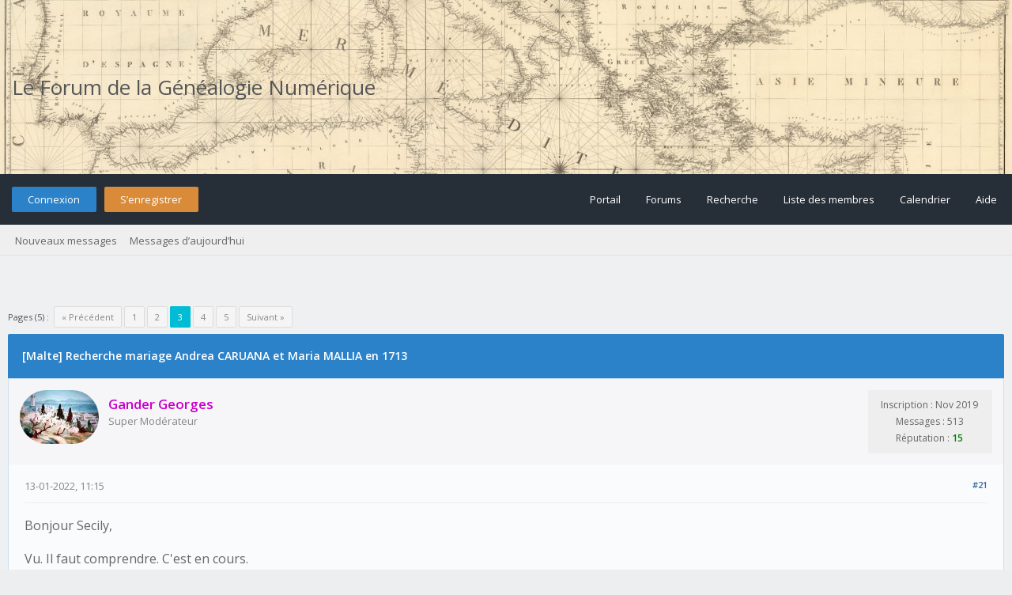

--- FILE ---
content_type: text/html; charset=UTF-8
request_url: https://forum.geneanum.com/showthread.php?tid=5561&pid=6870
body_size: 11583
content:
<!DOCTYPE html PUBLIC "-//W3C//DTD XHTML 1.0 Transitional//EN" "http://www.w3.org/TR/xhtml1/DTD/xhtml1-transitional.dtd"><!-- start: showthread -->
<html xml:lang="fr" lang="fr" xmlns="http://www.w3.org/1999/xhtml">
<head>
<title>Recherche mariage Andrea CARUANA et Maria MALLIA en 1713</title>
<!-- start: headerinclude -->
<link rel="alternate" type="application/rss+xml" title="Derniers sujets (RSS 2.0)" href="https://forum.geneanum.com/syndication.php" />
<link rel="alternate" type="application/atom+xml" title="Derniers sujets (Atom 1.0)" href="https://forum.geneanum.com/syndication.php?type=atom1.0" />
<link rel="stylesheet" href="https://maxcdn.bootstrapcdn.com/font-awesome/4.7.0/css/font-awesome.min.css" />
<meta http-equiv="Content-Type" content="text/html; charset=UTF-8" />
<meta http-equiv="Content-Script-Type" content="text/javascript" />
<script type="text/javascript" src="https://forum.geneanum.com/jscripts/jquery.js?ver=1820"></script>
<script type="text/javascript" src="https://forum.geneanum.com/jscripts/jquery.plugins.min.js?ver=1820"></script>
<script type="text/javascript" src="https://forum.geneanum.com/jscripts/general.js?ver=1820"></script>
<link type="text/css" rel="stylesheet" href="https://forum.geneanum.com/cache/themes/theme3/global.min.css?t=1573664873" />
<link type="text/css" rel="stylesheet" href="https://forum.geneanum.com/cache/themes/theme3/css3.min.css?t=1573664873" />
<link type="text/css" rel="stylesheet" href="https://forum.geneanum.com/cache/themes/theme3/star_ratings.min.css?t=1573664873" />
<link type="text/css" rel="stylesheet" href="https://forum.geneanum.com/cache/themes/theme3/showthread.min.css?t=1573664873" />

<link href="https://fonts.googleapis.com/css?family=Open+Sans:300,400,600" rel="stylesheet" /> 
<script type="text/javascript">
<!--
	lang.unknown_error = "Une erreur inconnue s’est produite.";

	lang.select2_match = "Un résultat est disponible, appuyez sur entrée pour le sélectionner.";
	lang.select2_matches = "{1} résultats sont disponibles, utilisez les flèches haut et bas pour naviguer.";
	lang.select2_nomatches = "Pas de résultat";
	lang.select2_inputtooshort_single = "Entrez un ou plusieurs caractères";
	lang.select2_inputtooshort_plural = "Entrez {1} caractères ou plus";
	lang.select2_inputtoolong_single = "Supprimez un caractère";
	lang.select2_inputtoolong_plural = "Supprimez {1} caractères";
	lang.select2_selectiontoobig_single = "Vous ne pouvez sélectionner qu’un élément";
	lang.select2_selectiontoobig_plural = "Vous ne pouvez sélectionner que {1} éléments";
	lang.select2_loadmore = "Chargement de plus de résultats&hellip;";
	lang.select2_searching = "Recherche&hellip;";
	
	var templates = {
		modal: '<div class=\"modal\">\
	<div style=\"overflow-y: auto; max-height: 400px;\">\
		<table border=\"0\" cellspacing=\"0\" cellpadding=\"5\" class=\"tborder\">\
			<tr>\
				<td class=\"thead\"><strong>__title__</strong></td>\
			</tr>\
			<tr>\
				<td class=\"trow1\">__message__</td>\
			</tr>\
			<tr>\
				<td class=\"tfoot\">\
					<div style=\"text-align: center\" class=\"modal_buttons\">__buttons__</div>\
				</td>\
			</tr>\
		</table>\
	</div>\
</div>',
		modal_button: '<input type=\"submit\" class=\"button\" value=\"__title__\"/>&nbsp;'
	};

	var cookieDomain = ".forum.geneanum.com";
	var cookiePath = "/";
	var cookiePrefix = "";
	var cookieSecureFlag = "0";
	var deleteevent_confirm = "Êtes-vous sûr de vouloir supprimer cet événement ?";
	var removeattach_confirm = "Êtes-vous sûr de vouloir supprimer la pièce jointe sélectionnée ?";
	var loading_text = 'Chargement. <br />Patientez&hellip;';
	var saving_changes = 'Sauvegarde des changements&hellip;';
	var use_xmlhttprequest = "1";
	var my_post_key = "c7f024fae77981118e891ba2a3d77549";
	var rootpath = "https://forum.geneanum.com";
	var imagepath = "https://forum.geneanum.com/images/flatty";
  	var yes_confirm = "Oui";
	var no_confirm = "Non";
	var MyBBEditor = null;
	var spinner_image = "https://forum.geneanum.com/images/flatty/spinner.gif";
	var spinner = "<img src='" + spinner_image +"' alt='' />";
	var modal_zindex = 9999;
// -->
</script>
<!-- end: headerinclude -->
<script type="text/javascript">
<!--
	var quickdelete_confirm = "Êtes-vous sûr de vouloir supprimer ce message ?";
	var quickrestore_confirm = "Êtes-vous sûr de vouloir restaurer ce message ?";
	var allowEditReason = "1";
	lang.save_changes = "Enregistrer les modifications";
	lang.cancel_edit = "Annuler l’édition";
	lang.quick_edit_update_error = "Il y a eu une erreur lors de l’édition de votre réponse :";
	lang.quick_reply_post_error = "Il y a eu une erreur lors de l’envoi de votre réponse :";
	lang.quick_delete_error = "Il y a eu une erreur lors de la suppression de votre réponse :";
	lang.quick_delete_success = "Le message a bien été supprimé.";
	lang.quick_delete_thread_success = "Le sujet a bien été supprimé.";
	lang.quick_restore_error = "Une erreur est survenue lors de la restauration de votre réponse :";
	lang.quick_restore_success = "Le message a bien été restauré.";
	lang.editreason = "Raison de la modification";
	lang.post_deleted_error = "Vous ne pouvez pas effectuer cette action sur un message supprimé.";
	lang.softdelete_thread = "Supprimer le sujet réversiblement";
	lang.restore_thread = "Restaurer le sujet";
// -->
</script>
<!-- jeditable (jquery) -->
<script type="text/javascript" src="https://forum.geneanum.com/jscripts/report.js?ver=1820"></script>
<script src="https://forum.geneanum.com/jscripts/jeditable/jeditable.min.js"></script>
<script type="text/javascript" src="https://forum.geneanum.com/jscripts/thread.js?ver=1820"></script>
</head>
<body>
<!-- start: header -->
<div id="container">
	<a name="top" id="top"></a>
	<div id="logo">
		<div class="wrapper" style="font-size: 2em;">
			<!-- Modify by NSV -->
			<a href="https://forum.geneanum.com" style="color: #555;">Le Forum de la Généalogie Numérique</a>
			<!--<a href="https://forum.geneanum.com/index.php"><img src="https://forum.geneanum.com/images/flatty/logo.png" title="Le Forum de la Généalogie Numérique" /></a>-->
		</div>
	</div>
	<div id="header">
		<div id="panel">
			<div class="upper">
				<div class="wrapper">
					<!-- start: header_welcomeblock_guest -->
<span class="float_left">
	<a href="https://forum.geneanum.com/member.php?action=login" onclick="$('#quick_login').modal({ fadeDuration: 250, keepelement: true, zIndex: (typeof modal_zindex !== 'undefined' ? modal_zindex : 9999) }); return false;" class="login bradius">Connexion</a>
	<a href="https://forum.geneanum.com/member.php?action=register" class="register bradius">S’enregistrer</a>
</span>
	<div class="modal login-modal" id="quick_login" style="display: none;">
		<form method="post" action="https://forum.geneanum.com/member.php">
			<input name="action" type="hidden" value="do_login" />
			<input name="url" type="hidden" value="" />
			<input name="quick_login" type="hidden" value="1" />
			<input name="my_post_key" type="hidden" value="c7f024fae77981118e891ba2a3d77549" />
			<table width="100%" cellspacing="0" cellpadding="5" border="0" class="tborder">
				<tr>
					<td class="thead signin" colspan="3">Se connecter</td>
				</tr>
				<!-- start: header_welcomeblock_guest_login_modal -->
<tr><td></td></tr>
<tr>
	<td class="trow1 white-bg nopd-tb no_bottom_border">
		<input name="quick_username" id="quick_login_username" type="text" placeholder="Utilisateur/Email :" class="textbox initial_focus lgn" style="width: 272px; font-size: 14px;" />
	</td>
</tr>
<tr><td></td></tr>
<tr>
	<td class="trow1 white-bg nopd-tb no_bottom_border">
		<input name="quick_password" id="quick_login_password" type="password" placeholder="Mot de passe :" class="textbox lgn" style="width: 272px; font-size: 14px;" />
	</td>
</tr>
<tr>
	<td class="trow1 remember_me white-bg no_bottom_border">
		<div class="float_left">
			<input name="quick_remember" id="quick_login_remember" type="checkbox" value="yes" class="checkbox" checked="checked" />
			<label for="quick_login_remember" class="smalltext">Se rappeler</label><br />
		</div>
		<div class="float_right" style="margin-top: 2px;">
			<a href="https://forum.geneanum.com/member.php?action=lostpw" class="lost_password smalltext">Mot de passe oublié ?</a>
		</div>
	</td>
</tr>
<tr>
	<td class="trow2 white-bg" colspan="2">
		<input name="submit" type="submit" class="button lgn-btn float_right" value="Se connecter" style="margin-top: 6px;" />
	</td>
</tr>
<!-- end: header_welcomeblock_guest_login_modal -->
			</table>
		</form>
	</div>
	<script type="text/javascript">
		$("#quick_login input[name='url']").val($(location).attr('href'));
	</script>
	<ul class="menu top_links float_right">
		<li><a href="https://forum.geneanum.com/portal.php">Portail</a></li>
		<li><a href="https://forum.geneanum.com/index.php">Forums</a></li>
		<li><a href="https://forum.geneanum.com/search.php">Recherche</a></li>
		<li><a href="https://forum.geneanum.com/memberlist.php">Liste des membres</a></li>
		<li><a href="https://forum.geneanum.com/calendar.php">Calendrier</a></li>
		<li><a href="https://forum.geneanum.com/misc.php?action=help" class="help">Aide</a></li>
	</ul>
	</div>
</div>
<div class="lower">
	<a class="buttons float_right"></a>
	<a class="clickedbuttons float_right"></a>
	<div class="wrapper">
		<ul class="menu user_links">
			<li><a href="https://forum.geneanum.com/search.php?action=getnew">Nouveaux messages</a></li>
			<li><a href="https://forum.geneanum.com/search.php?action=getdaily">Messages d’aujourd’hui</a></li>
		</ul>		
	</div>
	<br class="clear" />
</div>
<!-- end: header_welcomeblock_guest -->
					<!-- </div> in header_welcomeblock_member and header_welcomeblock_guest -->
					<!-- </div> in header_welcomeblock_member and header_welcomeblock_guest -->
				</div>
		</div>
	<div id="content">
		<div class="wrapper">
			
			
			
			
			
			
			
			<!-- start: nav -->
<!-- Modify by NSV -->
<div class="navigation" style="display:none;">
	<!-- start: nav_bit -->
<a href="https://forum.geneanum.com" class="clr_wht">Forum</a><!-- start: nav_sep -->
&nbsp;&nbsp;&rsaquo;&nbsp;&nbsp;
<!-- end: nav_sep -->
<!-- end: nav_bit --><!-- start: nav_bit -->
<a href="forumdisplay.php?fid=1" class="clr_wht">Le Forum de la Généalogie Numérique</a><!-- start: nav_sep -->
&nbsp;&nbsp;&rsaquo;&nbsp;&nbsp;
<!-- end: nav_sep -->
<!-- end: nav_bit --><!-- start: nav_bit -->
<a href="forumdisplay.php?fid=3&amp;page=16" class="clr_wht">Le Forum de la Généalogie Numérique</a><!-- start: nav_dropdown -->
<i class="fa fa-caret-down fa_xtra mp" id="breadcrumb_multipage"></i> <!-- start: multipage_breadcrumb -->
<div id="breadcrumb_multipage_popup" class="pagination pagination_breadcrumb" style="display: none;">
<!-- start: multipage_prevpage -->
<a href="forumdisplay.php?fid=3&amp;page=15" class="pagination_previous">&laquo; Précédent</a>
<!-- end: multipage_prevpage --><!-- start: multipage_start -->
<a href="forumdisplay.php?fid=3" class="pagination_first">1</a>  &hellip;
<!-- end: multipage_start --><!-- start: multipage_page -->
<a href="forumdisplay.php?fid=3&amp;page=14" class="pagination_page">14</a>
<!-- end: multipage_page --><!-- start: multipage_page -->
<a href="forumdisplay.php?fid=3&amp;page=15" class="pagination_page">15</a>
<!-- end: multipage_page --><!-- start: multipage_page_link_current -->
 <a href="forumdisplay.php?fid=3&amp;page=16" class="pagination_current">16</a>
<!-- end: multipage_page_link_current --><!-- start: multipage_page -->
<a href="forumdisplay.php?fid=3&amp;page=17" class="pagination_page">17</a>
<!-- end: multipage_page --><!-- start: multipage_page -->
<a href="forumdisplay.php?fid=3&amp;page=18" class="pagination_page">18</a>
<!-- end: multipage_page --><!-- start: multipage_end -->
&hellip;  <a href="forumdisplay.php?fid=3&amp;page=91" class="pagination_last">91</a>
<!-- end: multipage_end --><!-- start: multipage_nextpage -->
<a href="forumdisplay.php?fid=3&amp;page=17" class="pagination_next">Suivant &raquo;</a>
<!-- end: multipage_nextpage -->
</div>
<script type="text/javascript">
// <!--
	if(use_xmlhttprequest == "1")
	{
		$("#breadcrumb_multipage").popupMenu();
	}
// -->
</script>
<!-- end: multipage_breadcrumb -->
<!-- end: nav_dropdown -->
<!-- end: nav_bit --><!-- start: nav_sep_active -->
&nbsp;&nbsp;&rsaquo;&nbsp;&nbsp;
<!-- end: nav_sep_active --><!-- start: nav_bit_active -->
<span class="active">[Malte]&nbsp;Recherche mariage Andrea CARUANA et Maria MALLIA en 1713</span>
<!-- end: nav_bit_active -->
	<span class="toggle-container" style="display:none;">
		<a class="rightbutton" title="Hide Sidebar"><i class="fa fa-compress"></i></a>
		<a class="leftbutton" title="Show Sidebar"><i class="fa fa-expand"></i></a>
	</span>
</div>
<!-- end: nav -->
			<br />
<!-- end: header -->
	
	
	<div class="float_left">
		<!-- start: multipage -->
<div class="pagination">
<span class="pages">Pages (5) :</span>&nbsp;
<!-- start: multipage_prevpage -->
<a href="showthread.php?tid=5561&amp;page=2" class="pagination_previous">&laquo; Précédent</a>
<!-- end: multipage_prevpage --><!-- start: multipage_page -->
<a href="showthread.php?tid=5561" class="pagination_page">1</a>
<!-- end: multipage_page --><!-- start: multipage_page -->
<a href="showthread.php?tid=5561&amp;page=2" class="pagination_page">2</a>
<!-- end: multipage_page --><!-- start: multipage_page_current -->
 <span class="pagination_current">3</span>
<!-- end: multipage_page_current --><!-- start: multipage_page -->
<a href="showthread.php?tid=5561&amp;page=4" class="pagination_page">4</a>
<!-- end: multipage_page --><!-- start: multipage_page -->
<a href="showthread.php?tid=5561&amp;page=5" class="pagination_page">5</a>
<!-- end: multipage_page --><!-- start: multipage_nextpage -->
<a href="showthread.php?tid=5561&amp;page=4" class="pagination_next">Suivant &raquo;</a>
<!-- end: multipage_nextpage -->
</div>
<!-- end: multipage -->
	</div>
	<div class="float_right">
		
	</div>
	<table border="0" cellspacing="0" cellpadding="5" class="tborder tfixed clear" style="background: none !important;">
		<tr>
			<td class="thead">
				<div class="float_right">
					<span class="smalltext"></span>
				</div>
				<div>
					<strong>[Malte]&nbsp;Recherche mariage Andrea CARUANA et Maria MALLIA en 1713</strong>
				</div>
			</td>
		</tr>
	<tr><td id="posts_container">
	<div id="posts">
		<!-- start: postbit -->

<a name="pid6826" id="pid6826"></a>
<div class="post " style="" id="post_6826">
<div class="post_author" style="background: #f6f5f7;">
	<!-- start: postbit_avatar -->
<div class="author_avatar"><a href="member.php?action=profile&amp;uid=3"><img src="https://forum.geneanum.com/uploads/avatars/avatar_3.jpg?dateline=1575100053" alt="" width="55" height="38" /></a></div>
<!-- end: postbit_avatar -->
	<div class="author_information">
			<strong><span class="largetext"><a href="https://forum.geneanum.com/member.php?action=profile&amp;uid=3"><span style="color: #CC00CC;"><strong>Gander Georges</strong></span></a></span></strong><br />
			<span class="smalltext">
				Super Modérateur<br />
				
				
			</span>
	</div>
	<div class="author_statistics_default">
		<!-- start: postbit_author_user -->
<div class="outer-postbit">
	
<!--
	<div class="postbit-icon">
		<i class="fa fa-pencil-square-o fa_xtra" alt="Inscription :" title="Inscription :"></i>
	</div>
-->
	
	<div class="postbit-text">Inscription : Nov 2019</div>
	
</div>


<div class="outer-postbit">
	
<!--
	<div class="postbit-icon">
		<i class="fa fa-comments-o fa_xtra" alt="Messages :" title="Messages :"></i>
	</div>
-->
	
	<div class="postbit-text">Messages : 513</div>
	
		<br />
	
</div>

<div class="outer-postbit">
	<!-- start: postbit_reputation -->
<!--
<div class="postbit-icon">
	<i class="fa fa-thumbs-o-up fa_xtra" alt="Réputation :" title="Réputation :"></i>
</div>
-->

<div class="postbit-text">
	Réputation : <!-- start: postbit_reputation_formatted_link -->
<a href="reputation.php?uid=3"><strong class="reputation_positive">15</strong></a>
<!-- end: postbit_reputation_formatted_link -->
</div>
<!-- end: postbit_reputation -->
</div>
<!-- end: postbit_author_user -->
	</div>
</div>
<div class="post_content">
	<div class="post_head">
		<!-- start: postbit_posturl -->
<div class="float_right" style="vertical-align: top">
<strong><a href="showthread.php?tid=5561&amp;pid=6826#pid6826" title="RE: Recherche mariage Andrea CARUANA et Maria MALLIA en 1713">#21</a></strong>

</div>
<!-- end: postbit_posturl -->
		
		<span class="post_date">13-01-2022, 11:15 <span class="post_edit" id="edited_by_6826"></span></span>
		
	</div>
	<div class="post_body scaleimages" id="pid_6826">
		<span style="font-size: medium;" class="mycode_size">Bonjour Secily,</span><br />
<br />
<span style="font-size: medium;" class="mycode_size">Vu. Il faut comprendre. C'est en cours.</span>
	</div>
	
	<!-- start: postbit_signature -->
<div class="signature scaleimages">
Georges<br />
<a href="https://gw.geneanet.org/ganderge_w" target="_blank" rel="noopener" class="mycode_url">https://gw.geneanet.org/ganderge_w</a>
</div>
<!-- end: postbit_signature -->
	<div class="post_meta" id="post_meta_6826">
		
		<div class="float_right">
			
		</div>
	</div>
	
</div>
<div class="post_controls_default">
	<span style="margin-top: 6px; display: inline-block; float: left; margin-left: 2px;"><!-- start: postbit_offline -->
<a title="Hors ligne"><span class="onoffnew off bradius-fifty"></span></a>
<!-- end: postbit_offline --></span>
	<div class="postbit_buttons author_buttons float_left">
	 	
	</div>
	<div class="postbit_buttons post_management_buttons float_right">
		<!-- start: postbit_quote -->
<a href="newreply.php?tid=5561&amp;replyto=6826" title="Citer ce message dans une réponse" class="postbit_quote postbit_mirage bradius"><span><i class="fa fa-reply"></i>&nbsp; Répondre</span></a>
<!-- end: postbit_quote -->
	</div>
</div>
</div>
<!-- end: postbit --><!-- start: postbit -->

<a name="pid6827" id="pid6827"></a>
<div class="post " style="" id="post_6827">
<div class="post_author" style="background: #f6f5f7;">
	<!-- start: postbit_avatar -->
<div class="author_avatar"><a href="member.php?action=profile&amp;uid=3"><img src="https://forum.geneanum.com/uploads/avatars/avatar_3.jpg?dateline=1575100053" alt="" width="55" height="38" /></a></div>
<!-- end: postbit_avatar -->
	<div class="author_information">
			<strong><span class="largetext"><a href="https://forum.geneanum.com/member.php?action=profile&amp;uid=3"><span style="color: #CC00CC;"><strong>Gander Georges</strong></span></a></span></strong><br />
			<span class="smalltext">
				Super Modérateur<br />
				
				
			</span>
	</div>
	<div class="author_statistics_default">
		<!-- start: postbit_author_user -->
<div class="outer-postbit">
	
<!--
	<div class="postbit-icon">
		<i class="fa fa-pencil-square-o fa_xtra" alt="Inscription :" title="Inscription :"></i>
	</div>
-->
	
	<div class="postbit-text">Inscription : Nov 2019</div>
	
</div>


<div class="outer-postbit">
	
<!--
	<div class="postbit-icon">
		<i class="fa fa-comments-o fa_xtra" alt="Messages :" title="Messages :"></i>
	</div>
-->
	
	<div class="postbit-text">Messages : 513</div>
	
		<br />
	
</div>

<div class="outer-postbit">
	<!-- start: postbit_reputation -->
<!--
<div class="postbit-icon">
	<i class="fa fa-thumbs-o-up fa_xtra" alt="Réputation :" title="Réputation :"></i>
</div>
-->

<div class="postbit-text">
	Réputation : <!-- start: postbit_reputation_formatted_link -->
<a href="reputation.php?uid=3"><strong class="reputation_positive">15</strong></a>
<!-- end: postbit_reputation_formatted_link -->
</div>
<!-- end: postbit_reputation -->
</div>
<!-- end: postbit_author_user -->
	</div>
</div>
<div class="post_content">
	<div class="post_head">
		<!-- start: postbit_posturl -->
<div class="float_right" style="vertical-align: top">
<strong><a href="showthread.php?tid=5561&amp;pid=6827#pid6827" title="RE: Recherche mariage Andrea CARUANA et Maria MALLIA en 1713">#22</a></strong>

</div>
<!-- end: postbit_posturl -->
		
		<span class="post_date">15-01-2022, 10:48 <span class="post_edit" id="edited_by_6827"></span></span>
		
	</div>
	<div class="post_body scaleimages" id="pid_6827">
		<span style="font-size: medium;" class="mycode_size">Bonjour à tous,</span><br />
<br />
<span style="text-decoration: underline;" class="mycode_u"><span style="font-size: medium;" class="mycode_size">Secily : </span></span><br />
<br />
<br />
<span style="font-size: medium;" class="mycode_size">Robert, l'auteur de l'Arbre, reviendra vers vous sous peu.</span><br />
<br />
<span style="font-size: medium;" class="mycode_size">Pour être certain de la filiation d'Andrea, je vous suggère d'écrire à la Paroisse de Mqabba :</span><br />
<br />
<span style="font-size: medium;" class="mycode_size"><a href="mailto:parrocca.mqabba@maltadiocese.org" class="mycode_email">parrocca.mqabba@maltadiocese.org</a></span><br />
<br />
<span style="font-size: medium;" class="mycode_size">et de leur demander une photo de l'acte original (ou un certificat) du mariage de Andrea CARUANA et Maria MALLIA le 12-02-1713</span>
	</div>
	
	<!-- start: postbit_signature -->
<div class="signature scaleimages">
Georges<br />
<a href="https://gw.geneanet.org/ganderge_w" target="_blank" rel="noopener" class="mycode_url">https://gw.geneanet.org/ganderge_w</a>
</div>
<!-- end: postbit_signature -->
	<div class="post_meta" id="post_meta_6827">
		
		<div class="float_right">
			
		</div>
	</div>
	
</div>
<div class="post_controls_default">
	<span style="margin-top: 6px; display: inline-block; float: left; margin-left: 2px;"><!-- start: postbit_offline -->
<a title="Hors ligne"><span class="onoffnew off bradius-fifty"></span></a>
<!-- end: postbit_offline --></span>
	<div class="postbit_buttons author_buttons float_left">
	 	
	</div>
	<div class="postbit_buttons post_management_buttons float_right">
		<!-- start: postbit_quote -->
<a href="newreply.php?tid=5561&amp;replyto=6827" title="Citer ce message dans une réponse" class="postbit_quote postbit_mirage bradius"><span><i class="fa fa-reply"></i>&nbsp; Répondre</span></a>
<!-- end: postbit_quote -->
	</div>
</div>
</div>
<!-- end: postbit --><!-- start: postbit -->

<a name="pid6833" id="pid6833"></a>
<div class="post " style="" id="post_6833">
<div class="post_author" style="background: #f6f5f7;">
	<!-- start: postbit_avatar -->
<div class="author_avatar"><a href="member.php?action=profile&amp;uid=583186285"><img src="https://forum.geneanum.com/images/default_avatar.png" alt="" width="55" height="55" /></a></div>
<!-- end: postbit_avatar -->
	<div class="author_information">
			<strong><span class="largetext"><a href="https://forum.geneanum.com/member.php?action=profile&amp;uid=583186285">farrugia6</a></span></strong><br />
			<span class="smalltext">
				Membre<br />
				
				
			</span>
	</div>
	<div class="author_statistics_default">
		<!-- start: postbit_author_user -->
<div class="outer-postbit">
	
<!--
	<div class="postbit-icon">
		<i class="fa fa-pencil-square-o fa_xtra" alt="Inscription :" title="Inscription :"></i>
	</div>
-->
	
	<div class="postbit-text">Inscription : Jan 2019</div>
	
</div>


<div class="outer-postbit">
	
<!--
	<div class="postbit-icon">
		<i class="fa fa-comments-o fa_xtra" alt="Messages :" title="Messages :"></i>
	</div>
-->
	
	<div class="postbit-text">Messages : 30</div>
	
		<br />
	
</div>

<div class="outer-postbit">
	<!-- start: postbit_reputation -->
<!--
<div class="postbit-icon">
	<i class="fa fa-thumbs-o-up fa_xtra" alt="Réputation :" title="Réputation :"></i>
</div>
-->

<div class="postbit-text">
	Réputation : <!-- start: postbit_reputation_formatted_link -->
<a href="reputation.php?uid=583186285"><strong class="reputation_positive">1</strong></a>
<!-- end: postbit_reputation_formatted_link -->
</div>
<!-- end: postbit_reputation -->
</div>
<!-- end: postbit_author_user -->
	</div>
</div>
<div class="post_content">
	<div class="post_head">
		<!-- start: postbit_posturl -->
<div class="float_right" style="vertical-align: top">
<strong><a href="showthread.php?tid=5561&amp;pid=6833#pid6833" title="RE: Recherche mariage Andrea CARUANA et Maria MALLIA en 1713">#23</a></strong>

</div>
<!-- end: postbit_posturl -->
		
		<span class="post_date">18-01-2022, 09:55 <span class="post_edit" id="edited_by_6833"><!-- start: postbit_editedby -->
<span class="edited_post">(Modification du message : 18-01-2022, 10:40 par <a href="https://forum.geneanum.com/member.php?action=profile&amp;uid=1">NSV</a>.)</span>
<!-- end: postbit_editedby --></span></span>
		
	</div>
	<div class="post_body scaleimages" id="pid_6833">
		Bonjour Secily,<br />
<br />
après avoir revu les informations relatives aux ascendants d'Andrea Caruana, je constate qu'il y a deux hypothèses, et je ne suis pas capable de trancher:<br />
- la première, celle de de JL Caruana, que l'on a abordé précedemment, où <span style="font-weight: bold;" class="mycode_b">Giovanni C et Margarita seraient les parents d'Andrea</span><span style="color: #888888;" class="mycode_color"><span style="font-size: small;" class="mycode_size">. </span></span><br />
- la seconde, proposée après avoir étudié la longue liste des Caruana de Maltagenealogy, confirmée par les différentes pièces jointes, dont celle du registre de M'Qabba (cf Georges), où <span style="font-weight: bold;" class="mycode_b">Tomaso C et Lucrezia Imperia seraient ses parents</span>.<br />
<br />
Dans les deux cas il y a un trou généalogique: Andrea naît cinquante ans après le mariage des parents, dans les deux versions....bizarre quand même!<br />
Je pense que cela mérite d'être approfondi; comme l'écrit Georges, la solution pourrait venir d'une demande de copie de l'acte de mariage, auprès de la paroisse, et le document, s'il est fourni, éclaircirait la situation.<br />
<br />
Mais un, ou des membres du forum ont peut-être des élements déterminants.
	</div>
	
	
	<div class="post_meta" id="post_meta_6833">
		
		<div class="float_right">
			
		</div>
	</div>
	
</div>
<div class="post_controls_default">
	<span style="margin-top: 6px; display: inline-block; float: left; margin-left: 2px;"><!-- start: postbit_offline -->
<a title="Hors ligne"><span class="onoffnew off bradius-fifty"></span></a>
<!-- end: postbit_offline --></span>
	<div class="postbit_buttons author_buttons float_left">
	 	
	</div>
	<div class="postbit_buttons post_management_buttons float_right">
		<!-- start: postbit_quote -->
<a href="newreply.php?tid=5561&amp;replyto=6833" title="Citer ce message dans une réponse" class="postbit_quote postbit_mirage bradius"><span><i class="fa fa-reply"></i>&nbsp; Répondre</span></a>
<!-- end: postbit_quote -->
	</div>
</div>
</div>
<!-- end: postbit --><!-- start: postbit -->

<a name="pid6834" id="pid6834"></a>
<div class="post " style="" id="post_6834">
<div class="post_author" style="background: #f6f5f7;">
	<!-- start: postbit_avatar -->
<div class="author_avatar"><a href="member.php?action=profile&amp;uid=583720846"><img src="https://forum.geneanum.com/images/default_avatar.png" alt="" width="55" height="55" /></a></div>
<!-- end: postbit_avatar -->
	<div class="author_information">
			<strong><span class="largetext"><a href="https://forum.geneanum.com/member.php?action=profile&amp;uid=583720846">Secily</a></span></strong><br />
			<span class="smalltext">
				Membre<br />
				
				
			</span>
	</div>
	<div class="author_statistics_default">
		<!-- start: postbit_author_user -->
<div class="outer-postbit">
	
<!--
	<div class="postbit-icon">
		<i class="fa fa-pencil-square-o fa_xtra" alt="Inscription :" title="Inscription :"></i>
	</div>
-->
	
	<div class="postbit-text">Inscription : Mar 2020</div>
	
</div>


<div class="outer-postbit">
	
<!--
	<div class="postbit-icon">
		<i class="fa fa-comments-o fa_xtra" alt="Messages :" title="Messages :"></i>
	</div>
-->
	
	<div class="postbit-text">Messages : 47</div>
	
		<br />
	
</div>

<div class="outer-postbit">
	<!-- start: postbit_reputation -->
<!--
<div class="postbit-icon">
	<i class="fa fa-thumbs-o-up fa_xtra" alt="Réputation :" title="Réputation :"></i>
</div>
-->

<div class="postbit-text">
	Réputation : <!-- start: postbit_reputation_formatted_link -->
<a href="reputation.php?uid=583720846"><strong class="reputation_neutral">0</strong></a>
<!-- end: postbit_reputation_formatted_link -->
</div>
<!-- end: postbit_reputation -->
</div>
<!-- end: postbit_author_user -->
	</div>
</div>
<div class="post_content">
	<div class="post_head">
		<!-- start: postbit_posturl -->
<div class="float_right" style="vertical-align: top">
<strong><a href="showthread.php?tid=5561&amp;pid=6834#pid6834" title="RE: Recherche mariage Andrea CARUANA et Maria MALLIA en 1713">#24</a></strong>

</div>
<!-- end: postbit_posturl -->
		
		<span class="post_date">18-01-2022, 10:02 <span class="post_edit" id="edited_by_6834"></span></span>
		
	</div>
	<div class="post_body scaleimages" id="pid_6834">
		Bonjour à tous, <br />
<br />
Je vais en effet écrire à la p<span style="color: #666666;" class="mycode_color"><span style="font-size: medium;" class="mycode_size">aroisse de Mqabba. Ce sera plus sûr pour moi, vu qu'avec les hypothèses, je ne sais plus du tout où aller</span></span><span style="color: #666666;" class="mycode_color"><span style="font-size: small;" class="mycode_size">...</span></span><br />
<br />
<span style="color: #666666;" class="mycode_color"><span style="font-size: small;" class="mycode_size">Merci à tous pour votre aide. ^^</span></span>
	</div>
	
	
	<div class="post_meta" id="post_meta_6834">
		
		<div class="float_right">
			
		</div>
	</div>
	
</div>
<div class="post_controls_default">
	<span style="margin-top: 6px; display: inline-block; float: left; margin-left: 2px;"><!-- start: postbit_offline -->
<a title="Hors ligne"><span class="onoffnew off bradius-fifty"></span></a>
<!-- end: postbit_offline --></span>
	<div class="postbit_buttons author_buttons float_left">
	 	
	</div>
	<div class="postbit_buttons post_management_buttons float_right">
		<!-- start: postbit_quote -->
<a href="newreply.php?tid=5561&amp;replyto=6834" title="Citer ce message dans une réponse" class="postbit_quote postbit_mirage bradius"><span><i class="fa fa-reply"></i>&nbsp; Répondre</span></a>
<!-- end: postbit_quote -->
	</div>
</div>
</div>
<!-- end: postbit --><!-- start: postbit -->

<a name="pid6853" id="pid6853"></a>
<div class="post " style="" id="post_6853">
<div class="post_author" style="background: #f6f5f7;">
	<!-- start: postbit_avatar -->
<div class="author_avatar"><a href="member.php?action=profile&amp;uid=583720846"><img src="https://forum.geneanum.com/images/default_avatar.png" alt="" width="55" height="55" /></a></div>
<!-- end: postbit_avatar -->
	<div class="author_information">
			<strong><span class="largetext"><a href="https://forum.geneanum.com/member.php?action=profile&amp;uid=583720846">Secily</a></span></strong><br />
			<span class="smalltext">
				Membre<br />
				
				
			</span>
	</div>
	<div class="author_statistics_default">
		<!-- start: postbit_author_user -->
<div class="outer-postbit">
	
<!--
	<div class="postbit-icon">
		<i class="fa fa-pencil-square-o fa_xtra" alt="Inscription :" title="Inscription :"></i>
	</div>
-->
	
	<div class="postbit-text">Inscription : Mar 2020</div>
	
</div>


<div class="outer-postbit">
	
<!--
	<div class="postbit-icon">
		<i class="fa fa-comments-o fa_xtra" alt="Messages :" title="Messages :"></i>
	</div>
-->
	
	<div class="postbit-text">Messages : 47</div>
	
		<br />
	
</div>

<div class="outer-postbit">
	<!-- start: postbit_reputation -->
<!--
<div class="postbit-icon">
	<i class="fa fa-thumbs-o-up fa_xtra" alt="Réputation :" title="Réputation :"></i>
</div>
-->

<div class="postbit-text">
	Réputation : <!-- start: postbit_reputation_formatted_link -->
<a href="reputation.php?uid=583720846"><strong class="reputation_neutral">0</strong></a>
<!-- end: postbit_reputation_formatted_link -->
</div>
<!-- end: postbit_reputation -->
</div>
<!-- end: postbit_author_user -->
	</div>
</div>
<div class="post_content">
	<div class="post_head">
		<!-- start: postbit_posturl -->
<div class="float_right" style="vertical-align: top">
<strong><a href="showthread.php?tid=5561&amp;pid=6853#pid6853" title="RE: Recherche mariage Andrea CARUANA et Maria MALLIA en 1713">#25</a></strong>

</div>
<!-- end: postbit_posturl -->
		
		<span class="post_date">26-01-2022, 17:58 <span class="post_edit" id="edited_by_6853"></span></span>
		
	</div>
	<div class="post_body scaleimages" id="pid_6853">
		Bonsoir à tous, <br />
<br />
Voici la réponse de Mqabba. ^^<br />
<br />
"I'm sending you the information regarding the marriage of Andreas Caruana and Maria Mallia registered in Mqabba Parish - Marriage Register Volume III Page 46<br />
Date of marriage - 12th February, 1713<br />
Groom: Andreas Caruana son of Joanne (John) and Margarita<br />
Bride: Maria Mallia daughter of Angelo and Domenica"
	</div>
	
	
	<div class="post_meta" id="post_meta_6853">
		
		<div class="float_right">
			
		</div>
	</div>
	
</div>
<div class="post_controls_default">
	<span style="margin-top: 6px; display: inline-block; float: left; margin-left: 2px;"><!-- start: postbit_offline -->
<a title="Hors ligne"><span class="onoffnew off bradius-fifty"></span></a>
<!-- end: postbit_offline --></span>
	<div class="postbit_buttons author_buttons float_left">
	 	
	</div>
	<div class="postbit_buttons post_management_buttons float_right">
		<!-- start: postbit_quote -->
<a href="newreply.php?tid=5561&amp;replyto=6853" title="Citer ce message dans une réponse" class="postbit_quote postbit_mirage bradius"><span><i class="fa fa-reply"></i>&nbsp; Répondre</span></a>
<!-- end: postbit_quote -->
	</div>
</div>
</div>
<!-- end: postbit --><!-- start: postbit -->

<a name="pid6854" id="pid6854"></a>
<div class="post " style="" id="post_6854">
<div class="post_author" style="background: #f6f5f7;">
	<!-- start: postbit_avatar -->
<div class="author_avatar"><a href="member.php?action=profile&amp;uid=3"><img src="https://forum.geneanum.com/uploads/avatars/avatar_3.jpg?dateline=1575100053" alt="" width="55" height="38" /></a></div>
<!-- end: postbit_avatar -->
	<div class="author_information">
			<strong><span class="largetext"><a href="https://forum.geneanum.com/member.php?action=profile&amp;uid=3"><span style="color: #CC00CC;"><strong>Gander Georges</strong></span></a></span></strong><br />
			<span class="smalltext">
				Super Modérateur<br />
				
				
			</span>
	</div>
	<div class="author_statistics_default">
		<!-- start: postbit_author_user -->
<div class="outer-postbit">
	
<!--
	<div class="postbit-icon">
		<i class="fa fa-pencil-square-o fa_xtra" alt="Inscription :" title="Inscription :"></i>
	</div>
-->
	
	<div class="postbit-text">Inscription : Nov 2019</div>
	
</div>


<div class="outer-postbit">
	
<!--
	<div class="postbit-icon">
		<i class="fa fa-comments-o fa_xtra" alt="Messages :" title="Messages :"></i>
	</div>
-->
	
	<div class="postbit-text">Messages : 513</div>
	
		<br />
	
</div>

<div class="outer-postbit">
	<!-- start: postbit_reputation -->
<!--
<div class="postbit-icon">
	<i class="fa fa-thumbs-o-up fa_xtra" alt="Réputation :" title="Réputation :"></i>
</div>
-->

<div class="postbit-text">
	Réputation : <!-- start: postbit_reputation_formatted_link -->
<a href="reputation.php?uid=3"><strong class="reputation_positive">15</strong></a>
<!-- end: postbit_reputation_formatted_link -->
</div>
<!-- end: postbit_reputation -->
</div>
<!-- end: postbit_author_user -->
	</div>
</div>
<div class="post_content">
	<div class="post_head">
		<!-- start: postbit_posturl -->
<div class="float_right" style="vertical-align: top">
<strong><a href="showthread.php?tid=5561&amp;pid=6854#pid6854" title="RE: Recherche mariage Andrea CARUANA et Maria MALLIA en 1713">#26</a></strong>

</div>
<!-- end: postbit_posturl -->
		
		<span class="post_date">26-01-2022, 19:00 <span class="post_edit" id="edited_by_6854"></span></span>
		
	</div>
	<div class="post_body scaleimages" id="pid_6854">
		Bonsoir,<br />
<br />
Bingo. L'arbitre a parlé  : c'est donc Giovanni et pas Tomaso.<br />
A reprendre demain.
	</div>
	
	<!-- start: postbit_signature -->
<div class="signature scaleimages">
Georges<br />
<a href="https://gw.geneanet.org/ganderge_w" target="_blank" rel="noopener" class="mycode_url">https://gw.geneanet.org/ganderge_w</a>
</div>
<!-- end: postbit_signature -->
	<div class="post_meta" id="post_meta_6854">
		
		<div class="float_right">
			
		</div>
	</div>
	
</div>
<div class="post_controls_default">
	<span style="margin-top: 6px; display: inline-block; float: left; margin-left: 2px;"><!-- start: postbit_offline -->
<a title="Hors ligne"><span class="onoffnew off bradius-fifty"></span></a>
<!-- end: postbit_offline --></span>
	<div class="postbit_buttons author_buttons float_left">
	 	
	</div>
	<div class="postbit_buttons post_management_buttons float_right">
		<!-- start: postbit_quote -->
<a href="newreply.php?tid=5561&amp;replyto=6854" title="Citer ce message dans une réponse" class="postbit_quote postbit_mirage bradius"><span><i class="fa fa-reply"></i>&nbsp; Répondre</span></a>
<!-- end: postbit_quote -->
	</div>
</div>
</div>
<!-- end: postbit --><!-- start: postbit -->

<a name="pid6855" id="pid6855"></a>
<div class="post " style="" id="post_6855">
<div class="post_author" style="background: #f6f5f7;">
	<!-- start: postbit_avatar -->
<div class="author_avatar"><a href="member.php?action=profile&amp;uid=3"><img src="https://forum.geneanum.com/uploads/avatars/avatar_3.jpg?dateline=1575100053" alt="" width="55" height="38" /></a></div>
<!-- end: postbit_avatar -->
	<div class="author_information">
			<strong><span class="largetext"><a href="https://forum.geneanum.com/member.php?action=profile&amp;uid=3"><span style="color: #CC00CC;"><strong>Gander Georges</strong></span></a></span></strong><br />
			<span class="smalltext">
				Super Modérateur<br />
				
				
			</span>
	</div>
	<div class="author_statistics_default">
		<!-- start: postbit_author_user -->
<div class="outer-postbit">
	
<!--
	<div class="postbit-icon">
		<i class="fa fa-pencil-square-o fa_xtra" alt="Inscription :" title="Inscription :"></i>
	</div>
-->
	
	<div class="postbit-text">Inscription : Nov 2019</div>
	
</div>


<div class="outer-postbit">
	
<!--
	<div class="postbit-icon">
		<i class="fa fa-comments-o fa_xtra" alt="Messages :" title="Messages :"></i>
	</div>
-->
	
	<div class="postbit-text">Messages : 513</div>
	
		<br />
	
</div>

<div class="outer-postbit">
	<!-- start: postbit_reputation -->
<!--
<div class="postbit-icon">
	<i class="fa fa-thumbs-o-up fa_xtra" alt="Réputation :" title="Réputation :"></i>
</div>
-->

<div class="postbit-text">
	Réputation : <!-- start: postbit_reputation_formatted_link -->
<a href="reputation.php?uid=3"><strong class="reputation_positive">15</strong></a>
<!-- end: postbit_reputation_formatted_link -->
</div>
<!-- end: postbit_reputation -->
</div>
<!-- end: postbit_author_user -->
	</div>
</div>
<div class="post_content">
	<div class="post_head">
		<!-- start: postbit_posturl -->
<div class="float_right" style="vertical-align: top">
<strong><a href="showthread.php?tid=5561&amp;pid=6855#pid6855" title="RE: Recherche mariage Andrea CARUANA et Maria MALLIA en 1713">#27</a></strong>

</div>
<!-- end: postbit_posturl -->
		
		<span class="post_date">27-01-2022, 16:55 <span class="post_edit" id="edited_by_6855"></span></span>
		
	</div>
	<div class="post_body scaleimages" id="pid_6855">
		Bonjour à tous,<br />
<br />
Secily :<br />
<br />
Le père d'Andrea CARUANA est donc Giovanni et non Tomaso (comme indiqué par erreur dans le relevé ADAMI de Mqabba).<br />
<br />
La tentation est à présent grande de se raccorder à l'Arbre Geneanet de BOSHI-CARUANA qui indique que les parents d'Andrea seraient "Giovanni CARUANA x Margarita VELLA". Mais, comme indiqué précédemment, ce dernier couple s'est marié à Zurrieq le 14-10-1663, soit 50 ans avant le couple Andrea CARUANA x Maria MALLIA.<br />
<br />
Il serait donc sécurisant de vérifier que le couple "Giovanni CARUANA et Margarita VELLA" a bien eu un fils prénommé Andrea et que toutes les dates sont compatibles.
	</div>
	
	<!-- start: postbit_signature -->
<div class="signature scaleimages">
Georges<br />
<a href="https://gw.geneanet.org/ganderge_w" target="_blank" rel="noopener" class="mycode_url">https://gw.geneanet.org/ganderge_w</a>
</div>
<!-- end: postbit_signature -->
	<div class="post_meta" id="post_meta_6855">
		
		<div class="float_right">
			
		</div>
	</div>
	
</div>
<div class="post_controls_default">
	<span style="margin-top: 6px; display: inline-block; float: left; margin-left: 2px;"><!-- start: postbit_offline -->
<a title="Hors ligne"><span class="onoffnew off bradius-fifty"></span></a>
<!-- end: postbit_offline --></span>
	<div class="postbit_buttons author_buttons float_left">
	 	
	</div>
	<div class="postbit_buttons post_management_buttons float_right">
		<!-- start: postbit_quote -->
<a href="newreply.php?tid=5561&amp;replyto=6855" title="Citer ce message dans une réponse" class="postbit_quote postbit_mirage bradius"><span><i class="fa fa-reply"></i>&nbsp; Répondre</span></a>
<!-- end: postbit_quote -->
	</div>
</div>
</div>
<!-- end: postbit --><!-- start: postbit -->

<a name="pid6856" id="pid6856"></a>
<div class="post " style="" id="post_6856">
<div class="post_author" style="background: #f6f5f7;">
	<!-- start: postbit_avatar -->
<div class="author_avatar"><a href="member.php?action=profile&amp;uid=583720846"><img src="https://forum.geneanum.com/images/default_avatar.png" alt="" width="55" height="55" /></a></div>
<!-- end: postbit_avatar -->
	<div class="author_information">
			<strong><span class="largetext"><a href="https://forum.geneanum.com/member.php?action=profile&amp;uid=583720846">Secily</a></span></strong><br />
			<span class="smalltext">
				Membre<br />
				
				
			</span>
	</div>
	<div class="author_statistics_default">
		<!-- start: postbit_author_user -->
<div class="outer-postbit">
	
<!--
	<div class="postbit-icon">
		<i class="fa fa-pencil-square-o fa_xtra" alt="Inscription :" title="Inscription :"></i>
	</div>
-->
	
	<div class="postbit-text">Inscription : Mar 2020</div>
	
</div>


<div class="outer-postbit">
	
<!--
	<div class="postbit-icon">
		<i class="fa fa-comments-o fa_xtra" alt="Messages :" title="Messages :"></i>
	</div>
-->
	
	<div class="postbit-text">Messages : 47</div>
	
		<br />
	
</div>

<div class="outer-postbit">
	<!-- start: postbit_reputation -->
<!--
<div class="postbit-icon">
	<i class="fa fa-thumbs-o-up fa_xtra" alt="Réputation :" title="Réputation :"></i>
</div>
-->

<div class="postbit-text">
	Réputation : <!-- start: postbit_reputation_formatted_link -->
<a href="reputation.php?uid=583720846"><strong class="reputation_neutral">0</strong></a>
<!-- end: postbit_reputation_formatted_link -->
</div>
<!-- end: postbit_reputation -->
</div>
<!-- end: postbit_author_user -->
	</div>
</div>
<div class="post_content">
	<div class="post_head">
		<!-- start: postbit_posturl -->
<div class="float_right" style="vertical-align: top">
<strong><a href="showthread.php?tid=5561&amp;pid=6856#pid6856" title="RE: Recherche mariage Andrea CARUANA et Maria MALLIA en 1713">#28</a></strong>

</div>
<!-- end: postbit_posturl -->
		
		<span class="post_date">28-01-2022, 11:55 <span class="post_edit" id="edited_by_6856"></span></span>
		
	</div>
	<div class="post_body scaleimages" id="pid_6856">
		Bonjour à tous, <br />
<br />
Il faudrait que je trouve la date de naissance d'Andrea pour vérifier, mais j'ai pas une piste... XD
	</div>
	
	
	<div class="post_meta" id="post_meta_6856">
		
		<div class="float_right">
			
		</div>
	</div>
	
</div>
<div class="post_controls_default">
	<span style="margin-top: 6px; display: inline-block; float: left; margin-left: 2px;"><!-- start: postbit_offline -->
<a title="Hors ligne"><span class="onoffnew off bradius-fifty"></span></a>
<!-- end: postbit_offline --></span>
	<div class="postbit_buttons author_buttons float_left">
	 	
	</div>
	<div class="postbit_buttons post_management_buttons float_right">
		<!-- start: postbit_quote -->
<a href="newreply.php?tid=5561&amp;replyto=6856" title="Citer ce message dans une réponse" class="postbit_quote postbit_mirage bradius"><span><i class="fa fa-reply"></i>&nbsp; Répondre</span></a>
<!-- end: postbit_quote -->
	</div>
</div>
</div>
<!-- end: postbit --><!-- start: postbit -->

<a name="pid6860" id="pid6860"></a>
<div class="post " style="" id="post_6860">
<div class="post_author" style="background: #f6f5f7;">
	<!-- start: postbit_avatar -->
<div class="author_avatar"><a href="member.php?action=profile&amp;uid=3"><img src="https://forum.geneanum.com/uploads/avatars/avatar_3.jpg?dateline=1575100053" alt="" width="55" height="38" /></a></div>
<!-- end: postbit_avatar -->
	<div class="author_information">
			<strong><span class="largetext"><a href="https://forum.geneanum.com/member.php?action=profile&amp;uid=3"><span style="color: #CC00CC;"><strong>Gander Georges</strong></span></a></span></strong><br />
			<span class="smalltext">
				Super Modérateur<br />
				
				
			</span>
	</div>
	<div class="author_statistics_default">
		<!-- start: postbit_author_user -->
<div class="outer-postbit">
	
<!--
	<div class="postbit-icon">
		<i class="fa fa-pencil-square-o fa_xtra" alt="Inscription :" title="Inscription :"></i>
	</div>
-->
	
	<div class="postbit-text">Inscription : Nov 2019</div>
	
</div>


<div class="outer-postbit">
	
<!--
	<div class="postbit-icon">
		<i class="fa fa-comments-o fa_xtra" alt="Messages :" title="Messages :"></i>
	</div>
-->
	
	<div class="postbit-text">Messages : 513</div>
	
		<br />
	
</div>

<div class="outer-postbit">
	<!-- start: postbit_reputation -->
<!--
<div class="postbit-icon">
	<i class="fa fa-thumbs-o-up fa_xtra" alt="Réputation :" title="Réputation :"></i>
</div>
-->

<div class="postbit-text">
	Réputation : <!-- start: postbit_reputation_formatted_link -->
<a href="reputation.php?uid=3"><strong class="reputation_positive">15</strong></a>
<!-- end: postbit_reputation_formatted_link -->
</div>
<!-- end: postbit_reputation -->
</div>
<!-- end: postbit_author_user -->
	</div>
</div>
<div class="post_content">
	<div class="post_head">
		<!-- start: postbit_posturl -->
<div class="float_right" style="vertical-align: top">
<strong><a href="showthread.php?tid=5561&amp;pid=6860#pid6860" title="RE: Recherche mariage Andrea CARUANA et Maria MALLIA en 1713">#29</a></strong>

</div>
<!-- end: postbit_posturl -->
		
		<span class="post_date">28-01-2022, 15:49 <span class="post_edit" id="edited_by_6860"></span></span>
		
	</div>
	<div class="post_body scaleimages" id="pid_6860">
		Secily :<br />
<br />
Vous avez plusieurs possibilités :<br />
<br />
1. Effectuer vous-même la recherche sur les Archives de Maqbba :<br />
<a href="https://www.maltaparisharchives.org/catalog" target="_blank" rel="noopener" class="mycode_url">https://www.maltaparisharchives.org/catalog</a><br />
Les BMS sont en ligne pour les périodes : 1599-1621 et 1621-1677<br />
<br />
2. Arriver à joindre Jean Loup CARUANA dont l'Arbre Geneanet raccorde Andrea CARUANA à Margarita VELLA<br />
<br />
3. Solliciter à nouveau la Paroisse de Mqabba en leur proposant une fourchette de recherches assez étroite<br />
<br />
4. Faire appel à un Généalogiste Professionnel.
	</div>
	
	<!-- start: postbit_signature -->
<div class="signature scaleimages">
Georges<br />
<a href="https://gw.geneanet.org/ganderge_w" target="_blank" rel="noopener" class="mycode_url">https://gw.geneanet.org/ganderge_w</a>
</div>
<!-- end: postbit_signature -->
	<div class="post_meta" id="post_meta_6860">
		
		<div class="float_right">
			
		</div>
	</div>
	
</div>
<div class="post_controls_default">
	<span style="margin-top: 6px; display: inline-block; float: left; margin-left: 2px;"><!-- start: postbit_offline -->
<a title="Hors ligne"><span class="onoffnew off bradius-fifty"></span></a>
<!-- end: postbit_offline --></span>
	<div class="postbit_buttons author_buttons float_left">
	 	
	</div>
	<div class="postbit_buttons post_management_buttons float_right">
		<!-- start: postbit_quote -->
<a href="newreply.php?tid=5561&amp;replyto=6860" title="Citer ce message dans une réponse" class="postbit_quote postbit_mirage bradius"><span><i class="fa fa-reply"></i>&nbsp; Répondre</span></a>
<!-- end: postbit_quote -->
	</div>
</div>
</div>
<!-- end: postbit --><!-- start: postbit -->

<a name="pid6870" id="pid6870"></a>
<div class="post " style="" id="post_6870">
<div class="post_author" style="background: #f6f5f7;">
	<!-- start: postbit_avatar -->
<div class="author_avatar"><a href="member.php?action=profile&amp;uid=583186285"><img src="https://forum.geneanum.com/images/default_avatar.png" alt="" width="55" height="55" /></a></div>
<!-- end: postbit_avatar -->
	<div class="author_information">
			<strong><span class="largetext"><a href="https://forum.geneanum.com/member.php?action=profile&amp;uid=583186285">farrugia6</a></span></strong><br />
			<span class="smalltext">
				Membre<br />
				
				
			</span>
	</div>
	<div class="author_statistics_default">
		<!-- start: postbit_author_user -->
<div class="outer-postbit">
	
<!--
	<div class="postbit-icon">
		<i class="fa fa-pencil-square-o fa_xtra" alt="Inscription :" title="Inscription :"></i>
	</div>
-->
	
	<div class="postbit-text">Inscription : Jan 2019</div>
	
</div>


<div class="outer-postbit">
	
<!--
	<div class="postbit-icon">
		<i class="fa fa-comments-o fa_xtra" alt="Messages :" title="Messages :"></i>
	</div>
-->
	
	<div class="postbit-text">Messages : 30</div>
	
		<br />
	
</div>

<div class="outer-postbit">
	<!-- start: postbit_reputation -->
<!--
<div class="postbit-icon">
	<i class="fa fa-thumbs-o-up fa_xtra" alt="Réputation :" title="Réputation :"></i>
</div>
-->

<div class="postbit-text">
	Réputation : <!-- start: postbit_reputation_formatted_link -->
<a href="reputation.php?uid=583186285"><strong class="reputation_positive">1</strong></a>
<!-- end: postbit_reputation_formatted_link -->
</div>
<!-- end: postbit_reputation -->
</div>
<!-- end: postbit_author_user -->
	</div>
</div>
<div class="post_content">
	<div class="post_head">
		<!-- start: postbit_posturl -->
<div class="float_right" style="vertical-align: top">
<strong><a href="showthread.php?tid=5561&amp;pid=6870#pid6870" title="RE: Recherche mariage Andrea CARUANA et Maria MALLIA en 1713">#30</a></strong>

</div>
<!-- end: postbit_posturl -->
		
		<span class="post_date">01-02-2022, 09:14 <span class="post_edit" id="edited_by_6870"><!-- start: postbit_editedby -->
<span class="edited_post">(Modification du message : 01-02-2022, 09:19 par <a href="https://forum.geneanum.com/member.php?action=profile&amp;uid=583186285">farrugia6</a>.)</span>
<!-- end: postbit_editedby --></span></span>
		
	</div>
	<div class="post_body scaleimages" id="pid_6870">
		Bonjour à tous, <br />
je reviens sur ce sujet parce qu'il me passionne aussi. J'essaie d'écrire un petit ouvrage sur la famille Caruana (et Farrugia) de Djerba. <br />
1ère hypothèse: si nous provenons de Andrea Caruana-Maria Mallia, notre histoire familiale reste bloquée deux générations avant eux, avec Bartoloméo et Marghereta Saliba, mariés en 1626....point barre, pouvoir remonter dans le temps serait miraculeux!<br />
Par contre, 2ème hypothèse, si nous remontons à Tomaso et Margarita Azzopardi, s'ouvre alors devant nous un boulevard généalogique qui permet d'entrevoir nos ancêtres jusqu'au 13ème siècle, parce que ces aïeux ont laissé des traces de leur passage...je m'y intéresse non pas par vantardise  liée à ces racines "nobile", mais pour la satisfaction de pouvoir observer, en quelque sorte, sous un microscope, nos racines...ce qui me paraît aujourd'hui peu envisageable dans la première hypotèse.<br />
Reste une 3ème hypothèse: il existerait une autre ascendance, non mise à jour, qui pourrait expliquer ces cinquante années d'écart entre le mariage des parents et de leur enfant, à une époque où l'espérance de vie atteignait difficilement les soixante ans.<br />
<br />
Je joins une capture d'écran difficilement lisible de l'enregistrement du mariage de Tomaso et de Margarita, le 26 juillet 1664, trouvé à "Cathedral of Asumption" - Victoria- Hmml Reading Room, aux Archives de Gozo. Cet enregistrement a été effectué dans la marge comme s'il avait été ajouté après coup, entre deux enregistrements...un énigme de plus!<br />
La référence du cliché: mariages GZCA 0007-1603-1711, vue 165V.<br />
<hr class="mycode_hr" />
[attachment=373][attachment=373][attachment=373]la pièce jointe:
	</div>
	
	
	<div class="post_meta" id="post_meta_6870">
		
		<div class="float_right">
			
		</div>
	</div>
	
</div>
<div class="post_controls_default">
	<span style="margin-top: 6px; display: inline-block; float: left; margin-left: 2px;"><!-- start: postbit_offline -->
<a title="Hors ligne"><span class="onoffnew off bradius-fifty"></span></a>
<!-- end: postbit_offline --></span>
	<div class="postbit_buttons author_buttons float_left">
	 	
	</div>
	<div class="postbit_buttons post_management_buttons float_right">
		<!-- start: postbit_quote -->
<a href="newreply.php?tid=5561&amp;replyto=6870" title="Citer ce message dans une réponse" class="postbit_quote postbit_mirage bradius"><span><i class="fa fa-reply"></i>&nbsp; Répondre</span></a>
<!-- end: postbit_quote -->
	</div>
</div>
</div>
<!-- end: postbit -->
	</div>
</td>
</tr>
	</table>
	<div class="float_left">
		<!-- start: multipage -->
<div class="pagination">
<span class="pages">Pages (5) :</span>&nbsp;
<!-- start: multipage_prevpage -->
<a href="showthread.php?tid=5561&amp;page=2" class="pagination_previous">&laquo; Précédent</a>
<!-- end: multipage_prevpage --><!-- start: multipage_page -->
<a href="showthread.php?tid=5561" class="pagination_page">1</a>
<!-- end: multipage_page --><!-- start: multipage_page -->
<a href="showthread.php?tid=5561&amp;page=2" class="pagination_page">2</a>
<!-- end: multipage_page --><!-- start: multipage_page_current -->
 <span class="pagination_current">3</span>
<!-- end: multipage_page_current --><!-- start: multipage_page -->
<a href="showthread.php?tid=5561&amp;page=4" class="pagination_page">4</a>
<!-- end: multipage_page --><!-- start: multipage_page -->
<a href="showthread.php?tid=5561&amp;page=5" class="pagination_page">5</a>
<!-- end: multipage_page --><!-- start: multipage_nextpage -->
<a href="showthread.php?tid=5561&amp;page=4" class="pagination_next">Suivant &raquo;</a>
<!-- end: multipage_nextpage -->
</div>
<!-- end: multipage -->
	</div>
	<div style="padding-top: 1px;" class="float_right">
		
	</div>
	<br class="clear" />
	
	
	
	<br />
	<div class="float_left">
		<ul class="thread_tools">
			
			<!-- start: showthread_printthread -->
<li class="printable"><a href="printthread.php?tid=5561">Voir une version imprimable</a></li>
<!-- end: showthread_printthread -->	
		</ul>
	</div>

	<div class="float_right" style="text-align: right;">
		
		<!-- start: forumjump_advanced -->
<form action="forumdisplay.php" method="get">
<span class="smalltext"><strong>Atteindre :</strong></span>
<select name="fid" class="forumjump">
<option value="-4">Messages privés</option>
<option value="-3">Panneau de configuration</option>
<option value="-5">Qui est en ligne</option>
<option value="-2">Recherche</option>
<option value="-1">Accueil du forum</option>
<!-- start: forumjump_bit -->
<option value="1" > Le Forum de la Généalogie Numérique</option>
<!-- end: forumjump_bit --><!-- start: forumjump_bit -->
<option value="2" >-- Général</option>
<!-- end: forumjump_bit --><!-- start: forumjump_bit -->
<option value="3" selected="selected">-- Le Forum de la Généalogie Numérique</option>
<!-- end: forumjump_bit --><!-- start: forumjump_bit -->
<option value="4" >-- Tunisie</option>
<!-- end: forumjump_bit --><!-- start: forumjump_bit -->
<option value="5" >-- Sicile</option>
<!-- end: forumjump_bit --><!-- start: forumjump_bit -->
<option value="6" >-- Italie</option>
<!-- end: forumjump_bit --><!-- start: forumjump_bit -->
<option value="8" >-- Algérie</option>
<!-- end: forumjump_bit --><!-- start: forumjump_bit -->
<option value="7" >-- Maroc</option>
<!-- end: forumjump_bit --><!-- start: forumjump_bit -->
<option value="9" >-- Divers</option>
<!-- end: forumjump_bit -->
</select>
<!-- start: gobutton -->
<input type="submit" class="button" value="Valider" />
<!-- end: gobutton -->
</form>
<script type="text/javascript">
$(".forumjump").on('change', function() {
	var option = $(this).val();

	if(option < 0)
	{
		window.location = 'forumdisplay.php?fid='+option;
	}
	else
	{
		window.location = 'forumdisplay.php?fid='+option;
	}
});
</script>
<!-- end: forumjump_advanced -->
	</div>
	<br class="clear" />
	<!-- start: showthread_usersbrowsing -->
<br />
<span class="smalltext">Utilisateur(s) parcourant ce sujet : 1 visiteur(s)</span>
<br />
<!-- end: showthread_usersbrowsing -->
	<!-- start: footer -->
<script type="text/javascript">
jQuery(function($) {
	$("#backtop").hide();
  	$(window).scroll(function () {
  	  if ($(this).scrollTop() > 400) {
    	   $("#backtop").fadeIn(160);
	  } else {
		  $("#backtop").fadeOut(160);
	  }
	});
  $('.backtop').on( "click", function () {
	  $('html, body').animate({
		  scrollTop: 0
	  }, 650);
	  return false;
  });
});
</script>
<script type="text/javascript">
jQuery(function($) {
    $(".leftbutton").hide();
    $(".rightbutton").on("click", function() {
        $(".sidebar").animate({
            height: "hide",
            opacity: 0
        }, 150, function() {
            $(".forums").animate({
                width: "100%"
            }, 400)
        });
        $(this).hide();
        $(".leftbutton").show();
        Cookie.set("sidebar", "collapsed", 60 * 60 * 24 * 365);
        return false;
    });
    $(".leftbutton").on("click", function() {
        $(".forums").animate({
            width: "76%"
        }, 400, function() {
            $(".sidebar").animate({
                height: "show",
                opacity: 1
            }, 150)
        });
        $(this).hide();
        $(".rightbutton").show();
        Cookie.set("sidebar", "expanded", 60 * 60 * 24 * 365);
        return false;
    });
    if (Cookie.get("sidebar") == "collapsed") {
        $(".rightbutton").hide();
        $(".leftbutton").show();
        $(".forums").css("width", "100%");
        $(".sidebar").hide();
    }
    if ($(".forums").length < 1) $(".toggle-container").hide();
});
</script>

	</div>
</div>
<a class="backtop"><span id='backtop'><i class="fa fa-angle-up arr-adj"></i></span></a>
<div id="footer">
	<div class="uppermid">
		<div class="wrapper">
			<!-- Modify by NSV -->
			<div class="ft-row">
				<div class="ft-col-1">
					<h2>A propos de nous</h2>
					<span>Ce forum est un espace d'échanges pour tous ceux qui recherchent leurs racines dans le Bassin Méditerranéen.</span><br />
				</div>
				<div class="ft-col-3">
					<div class="ft-col-item">
						<div class="ft-col-item-icon"><a href="https://www.facebook.com/Geneanum" title="Facebook"><span class="sicon fb"><i class="fa fa-facebook"></i></span></a></div>
						<div class="ft-col-item-title"><a href="https://www.facebook.com/Geneanum" title="Facebook"><span>Facebook</span></a></div>
					</div>
					<div class="ft-col-item">
						<div class="ft-col-item-icon"><a href="https://www.facebook.com/Geneanum" title="Facebook"><span class="sicon fb"><i class="fa fa-twitter"></i></span></a></div>
						<div class="ft-col-item-title"><a href="https://twitter.com/Geneanum" title="Twitter"><span>Twitter</span></a></div>
					</div>
					<div class="ft-col-item">
						<div class="ft-col-item-icon"><i class="fa fa-question" aria-hidden="true"></i></div>
						<div class="ft-col-item-title"><span>contact@geneanum.com</span></div>
					</div>
				</div>
			</div>
		</div>
	<div class="lower" style="display: none">
		<div class="wrapper">
			<span id="copyright">
				<!-- MyBB is free software developed and maintained by a volunteer community.
					It would be much appreciated by the MyBB Group if you left the full copyright and "powered by" notice intact,
					to show your support for MyBB.  If you choose to remove or modify the copyright below,
					you may be refused support on the MyBB Community Forums.

					This is free software, support us and we'll support you. -->
				<span class="float_left">Powered by <a href="http://www.mybb.com" target="_blank" rel="noopener">MyBB</a>, &copy; 2002-2026 <a href="http://www.mybb.com" target="_blank" rel="noopener">MyBB Group</a>.</span>
				<span class="float_right">Theme designed par <a href="http://community.mybb.com/user-102346.html" target="_blank" rel="noopener">m0ckingbird</a> &copy; 2015-2026.</span>
				<!-- End powered by -->
			</span>
		</div>
	</div>
</div>
<!-- The following piece of code allows MyBB to run scheduled tasks. DO NOT REMOVE --><!-- start: task_image -->
<img src="https://forum.geneanum.com/task.php" width="1" height="1" alt="" />
<!-- end: task_image --><!-- End task image code -->

</div>
<!-- end: footer -->
	<div id="thread_modes_popup" class="popup_menu" style="display: none;"><div class="popup_item_container"><a href="showthread.php?mode=linear&amp;tid=5561&amp;pid=6870#pid6870" class="popup_item">Affichage linéaire</a></div><div class="popup_item_container"><a href="showthread.php?mode=threaded&amp;tid=5561&amp;pid=6870#pid6870" class="popup_item">Affichage hiérarchique</a></div></div>
	<script type="text/javascript">
	// <!--
		if(use_xmlhttprequest == "1") {
			$("#thread_modes").popupMenu();
		}
	// -->
	</script>
	<script type="text/javascript">
		var thread_deleted = "0";
		if(thread_deleted == "1") {
			$("#quick_reply_form, .new_reply_button, .thread_tools, .inline_rating").hide();
			$("#moderator_options_selector option.option_mirage").attr("disabled","disabled");
		}
	</script>
</body>
</html>
<!-- end: showthread -->